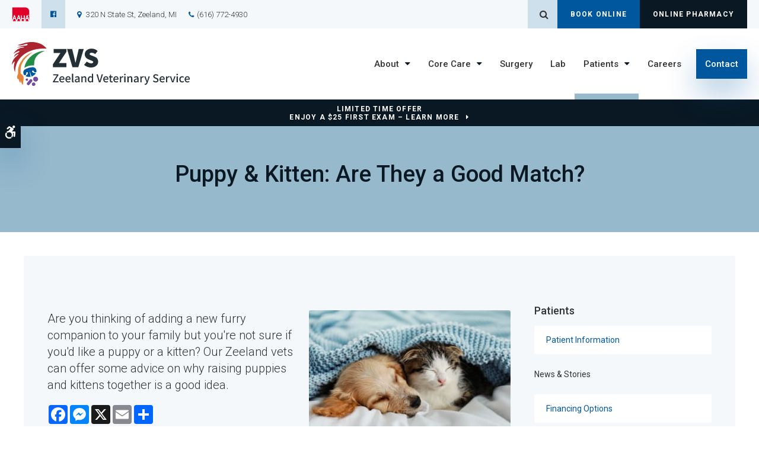

--- FILE ---
content_type: text/html; charset=UTF-8
request_url: https://www.zeelandveterinary.com/site/blog/2022/12/15/puppy-kitten-good-match
body_size: 8157
content:

    
    
    
    
    
    
    
    
    
    
    
    
    
    
    
    
    <!doctype html>
<html lang="en">
<head>
<title>Puppy & Kitten: Are They a Good Match? | Zeeland Vets</title>
<meta http-equiv="Content-Type" content="text/html; charset=utf-8" />



<meta name="generator" content="Tymbrel ( www.tymbrel.com )" />

<meta name="description" content="Our&nbsp;Zeeland vets can offer some advice on why a puppy and kitten can be a good match, and why raising them together may be a good idea." />
<meta name="keywords" content="puppy, kitten, good, match, Zeeland" />

  <meta property="og:url" content="https://www.zeelandveterinary.com/site/blog/2022/12/15/puppy-kitten-good-match" />
  <meta property="og:image" content="https://d2zp5xs5cp8zlg.cloudfront.net/image-75702-800.jpg" />

  <link rel="canonical" href="https://www.zeelandveterinary.com/site/blog/2022/12/15/puppy-kitten-good-match" />



<script type="text/javascript">
function clearDefault(element) {
  if (element.defaultValue == element.value) { element.value = "" }
}
</script>




  <link href="/assets/3896/css/global.css" rel="stylesheet" type="text/css" />
<link rel="shortcut icon" href="/images/2322/favicon.ico" type="image/x-icon" />

      <script src="/assets/js/jquery-1.8.2.min.js" type="text/javascript" data-cmsi-js-1a96ecfa7997d56153ffc3d07bb90ca2="true"></script>
  


<script src="/assets/js/jquery.fancybox-1.3.0.pack.js" type="text/javascript" data-cmsi-js-8c4e9b2229aabdcf30365cc8701d7230="true"></script>
<link rel="stylesheet" href="/assets/css/jquery.fancybox-1.3.0.css" type="text/css" media="screen" data-cmsi-css-4d38af93be8a71518040d4433e8df6f8="true"/>



          
    
    
    
    
    
    
    
    
    
    
    
    
    <meta name="viewport" content="width=device-width, initial-scale=1.0" />	

	<!-- Support For Older Browsers -->
	<!--[if lte IE 9]>
		<script src="//html5shiv.googlecode.com/svn/trunk/html5.js"></script>
		<link rel="stylesheet" href="/images/2322/css/legacy.css" />
	<![endif]-->
    
    <link rel="stylesheet" href="/images/2322/css/style-split-v4.css" />
  

  
  <script>
        $(document).ready(function() {
            var pageTitle = $("#pageTitle");
            var pageTitleContent = $("#pageTitleContent");
            pageTitle.find("h1").after( pageTitleContent.find( $("p") ) );
            pageTitleContent.remove();
        })
    </script>
  


  
  
  
  
  
  
  
  
  
  
  
  
  
<meta name="verify-v1" content="t5LDMQWgAOexdgMUq_-blDiFt91nBZ85wL0lyzj5P_M" />
<meta name="google-site-verification" content="t5LDMQWgAOexdgMUq_-blDiFt91nBZ85wL0lyzj5P_M" />

  


<!-- StartHead - Google Tag Manager -->
<script>(function(w,d,s,l,i){w[l]=w[l]||[];w[l].push({'gtm.start':
new Date().getTime(),event:'gtm.js'});var f=d.getElementsByTagName(s)[0],
j=d.createElement(s),dl=l!='dataLayer'?'&l='+l:'';j.async=true;j.src=
'https://www.googletagmanager.com/gtm.js?id='+i+dl;f.parentNode.insertBefore(j,f);
})(window,document,'script','dataLayer','GTM-KTR848JG');</script>
<!-- End Google Tag Manager -->
<!--startSchema--><script type="application/ld+json">{"@context":"http:\/\/schema.org","@type":"LocalBusiness","url":"https:\/\/www.zeelandveterinary.com\/site\/blog\/2022\/12\/15\/puppy-kitten-good-match","@id":"https:\/\/www.zeelandveterinary.com","name":"Zeeland Veterinary Service","telephone":"(616) 772-4930","image":"https:\/\/d2l4d0j7rmjb0n.cloudfront.net\/site\/2322\/seo\/image.svg","logo":"https:\/\/d2l4d0j7rmjb0n.cloudfront.net\/site\/2322\/seo\/logo.svg","address":{"@type":"PostalAddress","addressLocality":"Zeeland","addressCountry":"US","addressRegion":"MI","postalCode":"49464","streetAddress":"320 N State St"},"sameAs":["https:\/\/www.facebook.com\/ZeelandVet"]}</script><!--endSchema-->
<!-- Google Tag Manager Data Layer -->
<script>
  dataLayer = [];
</script>

  <!-- Google Tag Manager -->
  <script>(function(w,d,s,l,i){w[l]=w[l]||[];w[l].push({'gtm.start':
        new Date().getTime(),event:'gtm.js'});var f=d.getElementsByTagName(s)[0],
      j=d.createElement(s),dl=l!='dataLayer'?'&l='+l:'';j.async=true;j.src=
      'https://www.googletagmanager.com/gtm.js?id='+i+dl;f.parentNode.insertBefore(j,f);
    })(window,document,'script','dataLayer','GTM-57ZC3RQ');</script>
  <!-- End Google Tag Manager -->


<style>
.addthis_inline_share_toolbox {
display: inline-block;
}
</style>

<link href="https://d2l4d0j7rmjb0n.cloudfront.net" rel="preconnect">
<link href="https://d1pz5plwsjz7e7.cloudfront.net" rel="preconnect">
<link href="https://tymbrel.com" rel="preconnect">
<link href="https://static.addtoany.com" rel="preconnect">
<link href="https://cdn.jsdelivr.net" rel="preconnect">
<link href="https://ajax.googleapis.com" rel="preconnect">
<link href="https://use.fontawesome.com" rel="preconnect">
</head>


<!-- TEMPLATE TAB -->

<!-- FOUNDATION GRID SUPPORT ADDED FOR IE -->
<!--[if lt IE 7]><body class="lt-ie9 lt-ie8 lt-ie7"><![endif]-->
<!--[if IE 7]><body class="lt-ie9 lt-ie8"><![endif]-->
<!--[if IE 8]><body class="lt-ie9"><![endif]-->
<!--[if gt IE 8]><!-->
<body itemscope='' itemtype='http://schema.org/LocalBusiness'><!-- Google Tag Manager -->
<noscript><iframe src="https://www.googletagmanager.com/ns.html?id=GTM-57ZC3RQ" height="0" width="0" style="display:none;visibility:hidden"></iframe></noscript>
<!-- End Google Tag Manager -->


<!-- StartBody - Google Tag Manager (noscript) -->
<noscript><iframe src="https://www.googletagmanager.com/ns.html?id=GTM-KTR848JG"
height="0" width="0" style="display:none;visibility:hidden"></iframe></noscript>
<!-- EndBody - End Google Tag Manager (noscript) --><!--<![endif]-->
 <div class="site-container">
  <div id="accessibility-toggle">
    <button id="accessibility-toggle__btn">
        <span class="fa fa-wheelchair-alt" aria-hidden="true"></span>
        <span class="sr-only" id="accessible__btn">Accessible Version</span>
        <span class="sr-only" id="standard__btn" style="display:none">Standard Version</span>
    </button>
</div>
    <div id="top">
        <button class="grt-mobile-button">
    <span class="line1"></span>
    <span class="line2"></span>
    <span class="line3"></span>
    <span class="sr-only">Open Menu</span>
    <span class="sr-only" style="display:none">Close Menu</span>
</button>
        <div id="mobile-menu" style="display:none">
            <ul>
            
                                                                      
    <li><a href="/site/animal-hospital"   class="buttons" title="About, Zeeland Veterinary Service, Zeeland Veterinarian">About</a>

    
          <ul>
              <li><a href="/site/animal-hospital"    title="Our Animal Hospital, Zeeland Veterinary Service, Zeeland Veterinarian">Our Hospital</a></li>
                      <li><a href="/site/animal-hospital-gp"    title="Why Trust Us?, Zeeland Veterinary Service, Zeeland Veterinarian">Why Trust Us?</a></li>
                      <li><a href="/site/veterinarians"    title="Veterinarians, Zeeland Veterinary Service, Zeeland Veterinarian">Our Vets</a></li>
                      <li><a href="/site/veterinary-hospital-tour"    title="Hospital Tour, Zeeland Veterinary Service, Zeeland Veterinarian">Hospital Tour</a></li>
                    </ul>
    
  </li>
            
                                                                                                  
    <li><a href="/site/veterinary-services"   class="buttons" title="Core Care Services, Zeeland Veterinary Service, Zeeland Veterinarian">Core Care</a>

    
          <ul>
              <li><a href="/site/veterinary-services/cat-dog-vaccinations-parasite-prevention"    title="Vaccinations & Prevention, Zeeland Veterinary Service, Zeeland Veterinarian">Vaccinations & Prevention</a></li>
                      <li><a href="/site/veterinary-services/cat-dog-routine-exams"    title="Routine Exams, Zeeland Veterinary Service, Zeeland Veterinarian">Routine Exams</a></li>
                      <li><a href="/site/veterinary-services/internal-medicine"    title="Internal Medicine, Zeeland Veterinary Service, Zeeland Veterinarian">Internal Medicine</a></li>
                      <li><a href="/site/veterinary-services/dentistry"    title="Veterinary Dentistry, Zeeland Veterinary Service, Zeeland Veterinarian">Dental Care</a></li>
                      <li><a href="/site/veterinary-services/geriatrics"    title="Veterinary Geriatrics, Zeeland Veterinary Service, Zeeland Veterinarian">Geriatric Care</a></li>
                      <li><a href="/site/veterinary-services/puppies-kittens"    title="Puppies & Kittens, Zeeland Veterinary Service, Zeeland Veterinarian">Puppies & Kittens</a></li>
                    </ul>
    
  </li>
            
    
    <li><a href="/site/veterinary-surgery"   class="buttons" title="Veterinary Surgery, Zeeland Veterinary Service, Zeeland Veterinarian">Surgery</a>

    
    
  </li>
            
    
    <li><a href="/site/veterinary-lab"   class="buttons" title="Veterinary Laboratory & Diagnostics, Zeeland Veterinary Service, Zeeland Veterinarian">Lab</a>

    
    
  </li>
            
                                                                          
    <li class="active"><a href="/site/veterinary-patients"   class="buttons" title="Patient Information, Zeeland Veterinary Service, Zeeland Veterinarian">Patients</a>

    
          <ul>
              <li><a href="/site/veterinary-patients"    title="Patient Information, Zeeland Veterinary Service, Zeeland Dentist">Patient Information</a></li>
                      <li class="active" aria-current="page"><a href="/site/blog"  itemprop="url"    title="Veterinary Blog, Zeeland Veterinary Service, Zeeland Veterinarian">News & Stories</a></li>
                      <li><a href="/site/financing-options"    title="Financing Options, Zeeland Veterinary Service, Zeeland Veterinarian">Financing Options</a></li>
                    </ul>
    
  </li>
            
    
    <li><a href="/site/veterinary-careers"   class="buttons" title="Careers, Zeeland Veterinary Service, Zeeland Veterinarian">Careers</a>

    
    
  </li>
            
    
    <li><a href="/site/contact-animal-hospital-vet"   class="buttons" title="Contact, Zeeland Veterinary Service, Zeeland Veterinarian">Contact</a>

    
    
  </li>
    </ul>
            <form id="frmSearchMobile" method="get" action="/site/search" role="search">
	<label for="page_search_mobile" class="sr-only">Search</label>
	<input id="page_search_mobile" class="keyword" type="search" name="kw" placeholder="Search">
	<button type="submit" name="btnSubmit"><span class="sr-only">Search</span></button>
</form>
                  <ul class="seo-schema citation-social" aria-label="Social media links, open in a new tab" data-cy="seo-citations">
                            <li class="seo-Facebook">
              <a itemprop="sameAs" target="_blank" href="https://www.facebook.com/ZeelandVet" title="Facebook"><span>Facebook</span></a>
            </li>
                    </ul>
  
        </div>
    </div>
    <div id="toggleSearch" role="dialog" aria-modal="true" aria-labelledby="page_search_popup_label">
	<button id="close-button"><span aria-hidden="true">&times;</span><span class="sr-only">Close</span></button>
	<form id="frmSearchPopUp" method="get" action="/site/search" role="search">
		<label for="page_search_popup" id="page_search_popup_label" class="sr-only">Search</label>
		<input id="page_search_popup" class="keyword" type="search" name="kw" placeholder="Search">
		<button type="submit" name="btnSubmit"><span class="sr-only">Search</span></button>
	</form>
</div>
    
<!-- Header
============================================== -->
	<header class="internal">
	     <a class="skip-to-content-link" href="#pageTitle">
    Skip to Main Content
</a>
	    <div class="topbar">
	        <div class="row">
    	        <div class="columns">
    	            <p><a href="/site/animal-hospital#aaha" aria-label="AAHA | Opens in a new tab" title="AAHA"><img src="/files/aaha-logo-no-text.svg" alt="AAHA" width="30" /></a></p>
      <ul class="seo-schema citation-social" aria-label="Social media links, open in a new tab" data-cy="seo-citations">
                            <li class="seo-Facebook">
              <a itemprop="sameAs" target="_blank" href="https://www.facebook.com/ZeelandVet" title="Facebook"><span>Facebook</span></a>
            </li>
                    </ul>
  
<ul>
<li><span class="fa fa-map-marker" aria-hidden="true"></span><a href="/site/contact-animal-hospital-vet" title="Contact Zeeland Veterinary Service in Zeeland">      <div itemprop="address" data-cy="seo-address" itemscope itemtype="http://schema.org/PostalAddress">
      <span itemprop="streetAddress">320 N State St</span>
      <span itemprop="addressLocality">Zeeland</span>
      <span itemprop="addressRegion">MI</span>
      <span itemprop="postalCode">49464</span>
      <span itemprop="addressCountry">US</span>
    </div>
  </a></li>
<li class="phoneNumber">
  <span class="seo-schema phone">
    <a itemprop="telephone" content="+6167724930" href="tel:6167724930" data-cy="seo-phone-number">(616) 772-4930</a>
  </span>


</li>
</ul>
    	        </div>
    	        <div class="columns">
    	            <ul class="contact">
<li class="search"><button class="open-search"><span class="fa fa-search" aria-hidden="true"></span><span class="sr-only">Open Search Dialog</span></button></li>
<li><a href="/site/book-online" class="cms-button-primary">Book Online</a></li>
<li><a href="/site/pet-shop-pharmacy" class="cms-button-secondary">Online Pharmacy</a></li>
</ul>
    	        </div>
	        </div>
	    </div>

	    
	    	
		<div class="row align-middle">
			
			<div class="large-3 columns">
			    
                <div class="logo">
                    <a href="/site/home" itemprop="url">
                        <p>  <img  itemprop='image' alt="Zeeland Veterinary Service" src="https://d2l4d0j7rmjb0n.cloudfront.net/site/2322/seo/image.svg" data-cy="seo-image"   />
</p>
                    </a>
                </div>

			</div>
			
			<div class="large-9 columns">
				<!-- Navigation
                ============================================== -->	
                <nav aria-label="Primary">
                    <ul>
            
                                                                      
    <li><a href="/site/animal-hospital"   class="buttons" title="About, Zeeland Veterinary Service, Zeeland Veterinarian">About</a>

    
          <ul>
              <li><a href="/site/animal-hospital"    title="Our Animal Hospital, Zeeland Veterinary Service, Zeeland Veterinarian">Our Hospital</a></li>
                      <li><a href="/site/animal-hospital-gp"    title="Why Trust Us?, Zeeland Veterinary Service, Zeeland Veterinarian">Why Trust Us?</a></li>
                      <li><a href="/site/veterinarians"    title="Veterinarians, Zeeland Veterinary Service, Zeeland Veterinarian">Our Vets</a></li>
                      <li><a href="/site/veterinary-hospital-tour"    title="Hospital Tour, Zeeland Veterinary Service, Zeeland Veterinarian">Hospital Tour</a></li>
                    </ul>
    
  </li>
            
                                                                                                  
    <li><a href="/site/veterinary-services"   class="buttons" title="Core Care Services, Zeeland Veterinary Service, Zeeland Veterinarian">Core Care</a>

    
          <ul>
              <li><a href="/site/veterinary-services/cat-dog-vaccinations-parasite-prevention"    title="Vaccinations & Prevention, Zeeland Veterinary Service, Zeeland Veterinarian">Vaccinations & Prevention</a></li>
                      <li><a href="/site/veterinary-services/cat-dog-routine-exams"    title="Routine Exams, Zeeland Veterinary Service, Zeeland Veterinarian">Routine Exams</a></li>
                      <li><a href="/site/veterinary-services/internal-medicine"    title="Internal Medicine, Zeeland Veterinary Service, Zeeland Veterinarian">Internal Medicine</a></li>
                      <li><a href="/site/veterinary-services/dentistry"    title="Veterinary Dentistry, Zeeland Veterinary Service, Zeeland Veterinarian">Dental Care</a></li>
                      <li><a href="/site/veterinary-services/geriatrics"    title="Veterinary Geriatrics, Zeeland Veterinary Service, Zeeland Veterinarian">Geriatric Care</a></li>
                      <li><a href="/site/veterinary-services/puppies-kittens"    title="Puppies & Kittens, Zeeland Veterinary Service, Zeeland Veterinarian">Puppies & Kittens</a></li>
                    </ul>
    
  </li>
            
    
    <li><a href="/site/veterinary-surgery"   class="buttons" title="Veterinary Surgery, Zeeland Veterinary Service, Zeeland Veterinarian">Surgery</a>

    
    
  </li>
            
    
    <li><a href="/site/veterinary-lab"   class="buttons" title="Veterinary Laboratory & Diagnostics, Zeeland Veterinary Service, Zeeland Veterinarian">Lab</a>

    
    
  </li>
            
                                                                          
    <li class="active"><a href="/site/veterinary-patients"   class="buttons" title="Patient Information, Zeeland Veterinary Service, Zeeland Veterinarian">Patients</a>

    
          <ul>
              <li><a href="/site/veterinary-patients"    title="Patient Information, Zeeland Veterinary Service, Zeeland Dentist">Patient Information</a></li>
                      <li class="active" aria-current="page"><a href="/site/blog"  itemprop="url"    title="Veterinary Blog, Zeeland Veterinary Service, Zeeland Veterinarian">News & Stories</a></li>
                      <li><a href="/site/financing-options"    title="Financing Options, Zeeland Veterinary Service, Zeeland Veterinarian">Financing Options</a></li>
                    </ul>
    
  </li>
            
    
    <li><a href="/site/veterinary-careers"   class="buttons" title="Careers, Zeeland Veterinary Service, Zeeland Veterinarian">Careers</a>

    
    
  </li>
            
    
    <li><a href="/site/contact-animal-hospital-vet"   class="buttons" title="Contact, Zeeland Veterinary Service, Zeeland Veterinarian">Contact</a>

    
    
  </li>
    </ul>
                </nav>

			</div>
			
		</div><!-- /row -->
			
	</header><!-- /Header -->	
	



<div class="wrap internal">    


                                                                                                                                                                                                                                                                                                                                                                                                                                                                                                                                                                                                                                                                                                                                                                                                                                                                                                                                                                                                                                                                                                                                                                                                                                                                                                                                                                                                                                                                                                                                                                                                                                                                                                                                                                                                                                                                                                                                                                                                                                                                                                                                                                                                                                                                                                                                                                                                                                                                                                                                                                                                                                                                                                                                                                                                                                                                                                                                                                                                                                                                                                                                                                                                                                                                                                                                                                                                                                                                                                                                                                                                                                                                                                                                                                                                                                                                                                                                                                                                                                                                                                                                                                                                                                                                                                                                                                                                                                                                                                                                                                                                                                                                                                                                                                                                                                                                                                                                                                                                                                                                                                                                                            <div class="default-msg-bar defaultMsgBar default-message-bar centre">
                <p><a href="/site/book-online?utm_campaign=exam25" class="cms-button-text">Limited Time Offer<br />Enjoy a $25 First Exam – Learn More</a></p>
            </div>
                                                                                                                                                            


<div id="pageTitle">
    <div class="row">
        <div class="large-12 columns">
            <h1>Puppy & Kitten: Are They a Good Match?</h1>
        </div>
    </div>
</div>  

<!-- Main Content
============================================== -->
	<div class="container content">
		
		<div class="row">
			<main class="columns primary adjustedPadding">
			    <div class="cmsi-single-blog-post blog-post">
    <div class="entry-full">
        <p class="meta meta-author" data-cy="blog-author"></p>
        <p class="meta">        </p>

        <div class="entry-content">
            <div class="tymbrel-row" >  <div class="tymbrel-col tymbrel-col-12">
                <a rel="cmsi-module-blog-image-group" href="//d2zp5xs5cp8zlg.cloudfront.net/image-75702-800.jpg"/>
    <img src="//d2zp5xs5cp8zlg.cloudfront.net/image-75702-340.jpg" alt="Puppy & Kitten: Are They a Good Match?" class="cmsi-module-blog-image-small alignright" /></a>
              <p class="leadin">Are you thinking of adding a new furry companion to your family but you're not sure if you'd like a puppy or a kitten? Our Zeeland vets can offer some advice on why raising puppies and kittens together is a good idea. </p>   <!-- AddToAny BEGIN -->
  <div class="a2a_kit a2a_kit_size_32 a2a_default_style" style="display:inline-block;margin-bottom:0.625rem;">
    <a class="a2a_button_facebook"></a>
    <a class="a2a_button_facebook_messenger"></a>
    <a class="a2a_button_x"></a>
    <a class="a2a_button_email"></a>
    <a class="a2a_dd" href="https://www.addtoany.com/share"></a>
  </div>
  <script async src="https://static.addtoany.com/menu/page.js"></script>
  <!-- AddToAny END -->
 <h3 style="text-align: left;">About Raising Puppies &amp; Kittens Together</h3> <p>While it's always exciting to bring a new pet home, it can be daunting to get two new fur babies at the same time. There are many benefits to raising your new puppy and kitten together. When dogs and cats are properly introduced at a young age, the fear and hate instincts do not have a chance to grow, and they may be able to overcome any animosity. </p> <p>That said, this is not always the case — it can depend on the breed but in most cases, puppies and kittens can be a perfect match. </p> <p>Our vets at Zeeland Veterinary Service discuss why raising a puppy and kitten at the same time can be good for your pets. </p> <h3>Are They A Good Match?</h3> <p>Generally, puppies and kittens are a good match for each other for several different reasons, such as:</p> <ul> <li><strong>Keep Each Other Company</strong> - A pet misses you when you need to leave the house. Having a puppy and kitten at home together gives them someone to keep them company on those days when you can't be there. </li> <li><strong>Personal Hygiene</strong> - You'll notice that your puppy and kitten start to clean each other. This is them telling each other that it's time for a bath. </li> </ul> <ul> <li><strong>Outside "Buddies"- </strong>Kittens are not always outdoor pets but they can be a play friend for your puppy as they are learning to go outside. You can put both your kitten and puppy on a leash and take them outside for playtime.</li> <li><strong>Sleep- </strong>Sleeping in a new place can be very scary but then you have your new kitten and puppy they can cuddle together when they want to sleep.</li> <li><strong>Potty Training- </strong>If you are raising a puppy and kitten together, they can be potty trained together and will be able to learn from each other. </li> <li><strong>House Rules- </strong>As you are teaching your dog not to jump on the furniture or stay in a certain area of the house, you can teach all your pets the same rules. This also makes it easier on your puppy because they are not being disciplined when the kitten is not.</li> </ul> <h3>Can They Become Best Friends?</h3> <p>One benefit of raising a puppy and a kitten together is that they will most likely be the best of friends for life. Since they are growing up together, they are there for each other. Having each other also helps especially if your cat or puppy has anxiety or attachment insecurities.</p> <p>Make sure to do some research on the best types of dogs that bond with cats. Certain types of dogs -- those with a strong prey drive -- aren't usually good with felines. Think twice about keeping any kind of terrier, sighthound, or husky with cats. Spaniels and retrievers, bulldogs, Keeshonds, poodles, and Lhasa apsos are usually good with kittens.   </p> <h3>Puppy &amp; Kitten Veterinary Care at Zeeland Veterinary Service</h3> <p>Your <a href="/site/veterinary-services/puppies-kittens" title="Puppy &amp; Kitten Veterinary Care in Zeeland ">puppy and kitten</a> deserve the highest quality of veterinary care during the first year of their lives and beyond. It will be a busy year, one full of joy and exciting memories, but also some important healthcare business to tend to such as vaccines, blood tests and physical exams to check their health. </p> <p>Our vets in Zeeland are here to administer vaccines, conduct any diagnostic testing that may be required, address your questions and concerns and provide guidance and advice as you navigate your young pets' first year. </p> <p><em>Note: The advice provided in this post is intended for informational purposes and does not constitute medical advice regarding pets. For an accurate diagnosis of your pet's condition, please make an appointment with your vet.</em></p>
      </div>
</div>
<div class="tymbrel-row" >  <div class="tymbrel-col tymbrel-col-12">
            <h3>Do you have questions or concerns about raising your new puppy and kitten together? <a href="/site/contact-animal-hospital-vet" title="Contact, Zeeland vets">Contact our Zeeland vets</a> today to book a dental checkup. At Zeeland Veterinary Service we can provide all the care your cat needs to achieve a healthy mouth throughout its lifetime. </h3>
      </div>
</div>

            
            
            <p class="post-footer">
                        </p>

        </div>
    </div>
</div>



        
        <script type="text/javascript">

            jQuery("a[rel=cmsi-module-blog-image-group]").fancybox({
                'transitionIn': 'none',
                'transitionOut': 'none'
            });

        </script>
    
    
			</main>
			<div class="columns secondary">
			    				<aside class="side-navigation" role="navigation" aria-label="Secondary">
					            
   

    	<h5>Patients</h5>
    <ul class="sidenav">
          <li><a href="/site/veterinary-patients" title="">Patient Information</a></li>
          <li class="active"><a href="/site/blog" title="">News & Stories</a></li>
          <li><a href="/site/financing-options" title="">Financing Options</a></li>
        </ul>
    
        				</aside>
								
				<aside>
				    
<div class="advertising-floater-item">
  <ul class="advertising">
    
    <li>
    <a href="/advertisingclicktrack/2587" >
    <img class="advertising-img lazy" data-cy="advertising-image" data-src="https://d1pz5plwsjz7e7.cloudfront.net/image-6049-CUSTOM.png" width="299" height="430" alt="We're Welcoming New Patients Zeeland Veterinary Service | Zeeland Vet" />
    </a>
  </li>
      </ul>
</div>
  <script src="https://cdn.jsdelivr.net/npm/vanilla-lazyload@16.1.0/dist/lazyload.min.js"></script>
  <script>
    $(document).ready(function() {
      const lazyContent = new LazyLoad({
        elements_selector: "img.lazy",
        use_native: true
      });

      const lazyBackground = new LazyLoad({
        elements_selector: "iframe.lazy, video.lazy, div.lazy",
      });
    })
  </script>

				</aside>
				
				<aside class="sidebar-badges">
				    <a class="paw-icon paw-icon--emergencies paw-icon--dark" href="/site/animal-hospital#aaha" target="_blank" aria-label="AAHA Certified" title="AAHA Certified">
    <span class="fa fa-check" aria-hidden="true"></span> AAHA Certified
</a>
				</aside>
				
				<aside>
                    <h3 style="text-align: center;">Happy Tails from Clients</h3>
<p style="text-align: center;"><ul class="testimonials">
	<li>
		<div class="text">I have a little dog who was not able to walk. Zeeland vet got him in at 8:00 the next morning. They are always friendly and never pushy. They take care of the immediate need and never make me feel like a bad puppy mom.</div>
		<span class="author">- Lisa K</span>
	</li>
</ul>
</p>					
				</aside>
				
			</div><!-- /secondary -->
		</div>
	</div><!-- /content -->	

</div><!-- /wrap -->

<div id="footerCTA" class="home">
    <h2>Caring for Pets in Zeeland</h2>
<p class="leadin"><span itemprop="name" data-cy="seo-company-name">Zeeland Veterinary Service</span> is accepting new patients! Our experienced vets are passionate about the health of companion animals. Get in touch today to book your pet's first appointment.</p>
<p><a href="/site/contact-animal-hospital-vet" class="cms-button-primary">Contact Us</a></p>
</div>    

<!-- Footer
============================================== -->
<footer>
    <div class="container">
        <div class="row align-middle">
            <div class="large-3 columns">
				    <img  itemprop="logo" alt="Zeeland Veterinary Service" src="https://d2l4d0j7rmjb0n.cloudfront.net/site/2322/seo/logo.svg" data-cy="seo-logo"   />
    
            </div>

            <div class="large-6 columns">
                <div role="navigation" aria-label="Footer">
                <ul id="tymbrel-footer-nav">
    <li><a class="first" href="/site/home">Home</a></li>
        <li><a href="/site/animal-hospital">About</a></li>
        <li><a href="/site/veterinary-services">Core Care</a></li>
        <li><a href="/site/veterinary-surgery">Surgery</a></li>
        <li><a href="/site/veterinary-lab">Lab</a></li>
          <li><a href="/site/veterinary-careers">Careers</a></li>
        </ul>
                </div>
                <span itemprop="name" data-cy="seo-company-name">Zeeland Veterinary Service</span>         <div itemprop="address" data-cy="seo-address" itemscope itemtype="http://schema.org/PostalAddress">
      <span itemprop="streetAddress">320 N State St</span>
      <span itemprop="addressLocality">Zeeland</span>
      <span itemprop="addressRegion">MI</span>
      <span itemprop="postalCode">49464</span>
      <span itemprop="addressCountry">US</span>
    </div>
  
            </div>

            <div class="large-3 columns">
            <p></p>
            </div>
        </div><!-- /row  -->
    </div>
	
	<div class="copyright">
        <div class="row align-middle">

            <div class="large-4 columns">
                <ul>
<li><a href="/site/terms-conditions" title="Zeeland Veterinary Service | Zeeland Speciality &amp; Emergency Vet">Terms and Conditions</a></li>
<li><a href="/site/privacy-policy" title="Privacy Policy, Zeeland Veterinary Service | Zeeland Speciality &amp; Emergency Vet">Privacy Policy</a></li>
<li><a href="/site/website-accessibility">Accessibility</a></li>
<li><a href="/site/search" title="Search">Search</a></li>
<li><a href="/site/sitemap">Sitemap</a></li>
<li><a href="#top">Back to Top</a></li>
</ul>
                
            </div>
            
            <div class="large-4 columns">
                      <ul class="seo-schema citation-social" aria-label="Social media links, open in a new tab" data-cy="seo-citations">
                            <li class="seo-Facebook">
              <a itemprop="sameAs" target="_blank" href="https://www.facebook.com/ZeelandVet" title="Facebook"><span>Facebook</span></a>
            </li>
                    </ul>
  
            </div>
            
            <div class="large-4 columns">
            <p>Copyright &copy; 2026. All Rights Reserved. 
            <br>Part of the <a href="https://www.petvetcarecenters.com/site/home" target="_blank" aria-label="PetVet Care Centers Network | Opens in a new tab">PetVet Care Centers Network</a>. </p>                			
            </div>
		</div><!-- /row  -->
	</div>
	
</footer>
    
<div id="sticky">
    <p><a href="/site/book-appointment" class="cms-button-alert">Book Online</a>  <span class="seo-schema phone">
    <a class="cms-button-primary" itemprop="telephone" content="+6167724930" href="tel:6167724930">
          <span class="phone__txt">Call</span>
          <span class="phone__num">(616) 772-4930</span>
    </a>
  </span>

<button class="grt-mobile-button">
    <span class="line1"></span>
    <span class="line2"></span>
    <span class="line3"></span>
    <span class="sr-only">Open Menu</span>
    <span class="sr-only" style="display:none">Close Menu</span>
</button></p>
</div> 

<link rel="stylesheet" href="https://tymbrel.com/images/740/css/global-msg-bar-v2.css" />

</div>
<!-- JavaScript
============================================== -->
<script src="/images/2322/js/min/scripts-v2-min.js"></script>


<script src="https://ajax.googleapis.com/ajax/libs/webfont/1.5.18/webfont.js"></script>

<script>
 WebFont.load({
    google: {
      families: ['Roboto:300,300i,400,500,500i,700']
    }
  });
</script> 





<script src="https://use.fontawesome.com/7a2e746270.js"></script>
</body>
<!--
S: us-app01
C: 2322
D: 2026-01-21 15:50:00
V: 3896
T: 0.0454
-->

</html>

<!-- /TEMPLATE TAB -->
    
  
  
  
  
  
  
  
  
  
  
  
  
  
  
  
  
  
  
  
  
  
  
  
  
  
  
  
  
  
  
  
  
  
  
  
  
  
  
  
  
  
  
  
  
  
  
  
  
  
  
  
  

--- FILE ---
content_type: image/svg+xml
request_url: https://d2l4d0j7rmjb0n.cloudfront.net/site/2322/seo/image.svg
body_size: 4418
content:
<svg xmlns="http://www.w3.org/2000/svg" viewBox="0 0 324 80.663"><defs><style>.cls-2{fill:#744b9e}.cls-6{fill:#242f35}</style></defs><g id="Layer_2" data-name="Layer 2"><g id="Layer_1-2" data-name="Layer 1"><path fill="#ab2531" d="M37.705 0a22.426 22.426 0 014.031.365c1.658.3 3.317.6 4.945 1.02a31.016 31.016 0 0114.836 8.439 21.582 21.582 0 011.658 2.1l-1.825.006c-9.309-.245-18.489.733-27.209 4.217C22.59 20.759 13.434 28.069 8.6 39.938a42.13 42.13 0 00-2.875 15.085c-2.883-6.451-2.261-12.961-.159-19.562-1.884.777-2.158 1.084-5.566 6.125.149-5.5 3.124-11.041 8.25-15.385a17.862 17.862 0 002.931-2.753c.329-.439.6-.923 1.08-1.677-3.906.525-6.026 3.123-8.575 5.873 1.031-3.344 2.379-5.782 5.394-7.083a18.439 18.439 0 003.91-2.2 2.02 2.02 0 00.815-1.286c-.81-1-1.831-.49-2.7-.183a23.979 23.979 0 00-8.012 4.667c1.207-2.859 4.559-6.398 7.933-8.581a19.752 19.752 0 0111.211-2.992 1.727 1.727 0 00-2-1.227 39.263 39.263 0 00-8.614 1.248 3.59 3.59 0 01-2.123.243c4.408-1.725 8.5-3.464 13.048-3.509a10.913 10.913 0 004.752-.815c.694-.334 1.582-.713 1.268-1.688-.268-.835-1.143-.774-1.875-.7a25.553 25.553 0 00-6.151 1.611 17.536 17.536 0 01-10.326.407C17.163 4.11 23.675 1 30.8.3h.01a34.4 34.4 0 013.638-.3z"/><path d="M39.123 80.663c-1.183-.637-2.412-1.219-2.649-2.773a3.141 3.141 0 012.239-3.642A3.195 3.195 0 0141.3 80.03c-.374.236-.778.423-1.167.633z" class="cls-2"/><path fill="#238c47" d="M60.107 16.279c-12.53 4.427-20.437 12.213-19.5 26.605a28.743 28.743 0 00-17.789 4.385C24.964 30.6 42.38 16.076 60.107 16.279z"/><path fill="#e58339" d="M20.318 78.691a7.593 7.593 0 01-2.82-3.865c-.523-1.34-.876-2.746-1.5-4.124v4.237a6.294 6.294 0 01-2.7-3.644c-.527-1.335-.583-2.853-1.52-4.038-.855.18-.437.936-.753 1.483a8.267 8.267 0 01-.467-8.431 7.817 7.817 0 00.781-4.607c-.589-6.81 1.259-13.073 4.625-18.937a41.692 41.692 0 0120.011-17.7 9.332 9.332 0 011.521-.253s-2.12 1.5-3.157 2.274c-6.521 4.889-12.229 10.491-15.753 18-2.574 5.486-2.827 11.339-2.7 17.245a3.333 3.333 0 001.676 2.6c3.563 2.435 4.444 5.811 3.725 9.853a43.41 43.41 0 00-.969 9.907z"/><path fill="#00579e" d="M36.035 63.435c-1.4-3.414-2.168-6.85-3.419-10.146.071 3.518.978 6.9 1.721 10.546-2.7.073-5.334.256-7.908-.622-.527-.18-1.069-.443-1.115-1.115-.048-.706.534-.913 1.019-1.183a5.342 5.342 0 002.888-3.7c.194-.96.091-1.747-.99-1.924a1.5 1.5 0 00-1.9 1.4A8.516 8.516 0 0126.022 59a2.411 2.411 0 01-2.5 1.811 2.323 2.323 0 01-2.161-2c-1.307-4.832-.111-7.544 4.427-9.66a28.836 28.836 0 0111.6-3.048c4.995-.106 6.744 2.878 7.645 7.083a2.058 2.058 0 01-1.246 2.2 2.457 2.457 0 01-2.677-.3 6.507 6.507 0 01-1.572-1.93 1.482 1.482 0 00-2.329-.338c-.931.719-.524 1.474.072 2.158a5.366 5.366 0 004.326 1.824c.529-.006 1.2-.266 1.491.408a1.546 1.546 0 01-.595 1.783 18.585 18.585 0 01-1.611 1.467 31.287 31.287 0 01-4.857 2.977z"/><path d="M38.837 67.971a4.492 4.492 0 014.546-4.39 4.437 4.437 0 014.417 4.513 4.48 4.48 0 11-8.959-.123zM37.436 70.9a2.21 2.21 0 01-.677 1.548c-1.554 1.837-3.072 3.706-4.67 5.5a2.512 2.512 0 01-3.716.409 2.6 2.6 0 01-.3-3.868c1.513-1.87 3.082-3.7 4.679-5.5a2.579 2.579 0 013.062-.7 2.5 2.5 0 011.622 2.611zM27.354 71.2a2.271 2.271 0 01-.121-4.539 2.447 2.447 0 012.385 2.306 2.362 2.362 0 01-2.264 2.233z" class="cls-2"/><path d="M74.8 40.707l13.66-20.654H76.13v-7.4h23.227V18L85.684 38.652h13.773v7.4H74.8zM100.481 12.655h9.354l3.491 14.59q.665 2.671 1.234 5.4c.171.65.351 1.405.539 2.26s.418 1.834.694 2.929h.2c.31-1.2.573-2.287.8-3.263s.418-1.823.589-2.543q.465-2.364 1.079-4.779l3.391-14.59h9.048l-9.868 33.391h-10.687zM137.5 45.459a17.8 17.8 0 01-5.987-3.571l5.034-6.063a16.757 16.757 0 003.905 2.34 10.054 10.054 0 003.906.9q3.8 0 3.8-2.364a1.674 1.674 0 00-.514-1.259 5.913 5.913 0 00-1.593-.976q-1.078-.486-2.417-1l-4.16-1.748a11.438 11.438 0 01-4.854-3.544 8.97 8.97 0 01-1.878-5.755 9.2 9.2 0 011.593-5.214 10.964 10.964 0 014.445-3.778 14.45 14.45 0 016.4-1.386 16.5 16.5 0 015.933 1.129 14.616 14.616 0 015.164 3.341l-4.419 5.548a15.072 15.072 0 00-3.312-1.823 9.452 9.452 0 00-3.366-.591 4.759 4.759 0 00-2.571.591 1.872 1.872 0 00-.924 1.669 1.667 1.667 0 00.564 1.285A6.488 6.488 0 00144 24.214c.79.343 1.66.685 2.622 1.028l4.06 1.593Q157.2 29.4 157.2 35.98a9.637 9.637 0 01-1.568 5.318 11.022 11.022 0 01-4.52 3.9 15.506 15.506 0 01-6.961 1.465 19.6 19.6 0 01-6.651-1.204zM74.8 72.456l7.3-11.28h-6.637v-1.909H84.9v1.354L77.593 71.9h7.373v1.91H74.8zM95.669 68.969H88.5a3.645 3.645 0 001.12 2.5 3.417 3.417 0 002.344.854 4.783 4.783 0 002.6-.821l.777 1.421a6.493 6.493 0 01-3.663 1.155 5.3 5.3 0 01-2.687-.688 4.956 4.956 0 01-1.9-1.976 6.843 6.843 0 010-6.03 5.174 5.174 0 011.832-2 4.521 4.521 0 012.422-.7 4.012 4.012 0 013.255 1.389 5.669 5.669 0 011.155 3.742 7.154 7.154 0 01-.086 1.154zM93.8 67.415a3.446 3.446 0 00-.621-2.2 2.174 2.174 0 00-1.8-.777 2.576 2.576 0 00-1.82.755 3.725 3.725 0 00-1.023 2.22zM106.817 68.969h-7.172a3.645 3.645 0 001.12 2.5 3.415 3.415 0 002.344.854 4.786 4.786 0 002.6-.821l.777 1.421a6.493 6.493 0 01-3.663 1.155 5.294 5.294 0 01-2.687-.688 4.958 4.958 0 01-1.9-1.976 6.852 6.852 0 010-6.03 5.168 5.168 0 011.833-2 4.52 4.52 0 012.421-.7 4.013 4.013 0 013.264 1.387 5.674 5.674 0 011.154 3.742 7.158 7.158 0 01-.091 1.156zm-1.865-1.554a3.446 3.446 0 00-.622-2.2 2.17 2.17 0 00-1.8-.777 2.574 2.574 0 00-1.82.755 3.719 3.719 0 00-1.023 2.22zM109.97 73.366a3.438 3.438 0 01-.533-2.087V58.068h2.243v13.345a1.013 1.013 0 00.155.621.464.464 0 00.378.2 1.862 1.862 0 00.4-.044l.289 1.687a3.355 3.355 0 01-1.221.2 2 2 0 01-1.711-.711zM115.567 73.222a3.039 3.039 0 01-.89-2.3 2.989 2.989 0 011.555-2.7 12.668 12.668 0 014.951-1.321q-.044-2.4-2.087-2.4a6.038 6.038 0 00-3.13 1.11l-.844-1.51a8.092 8.092 0 014.375-1.421 3.6 3.6 0 012.953 1.188 5.25 5.25 0 01.977 3.409v6.528h-1.843l-.179-1.244h-.065a5.487 5.487 0 01-3.464 1.51 3.184 3.184 0 01-2.309-.849zm4.284-1.232a6.506 6.506 0 001.332-.978v-2.686a8.975 8.975 0 00-3.341.888 1.781 1.781 0 00-.989 1.554 1.406 1.406 0 00.466 1.144 1.88 1.88 0 001.245.389 2.757 2.757 0 001.287-.311zM126.646 62.952h1.843l.177 1.511h.067a7.93 7.93 0 011.722-1.31 3.835 3.835 0 011.875-.467q3.331 0 3.331 4.286v6.839h-2.243V67.26a3.619 3.619 0 00-.433-2.02 1.6 1.6 0 00-1.41-.622 2.523 2.523 0 00-1.31.343 7.656 7.656 0 00-1.377 1.144v7.706h-2.242zM139.447 72.567a6.5 6.5 0 01-1.211-4.175 6.716 6.716 0 01.643-3.009 4.962 4.962 0 011.71-2 4.094 4.094 0 012.287-.7 3.714 3.714 0 011.533.3 6.033 6.033 0 011.4.922l-.088-1.8v-4.04h2.242v15.746h-1.843l-.177-1.222h-.067a5.67 5.67 0 01-1.487 1.077 3.731 3.731 0 01-1.688.411 3.949 3.949 0 01-3.254-1.51zm5.072-.677a4.357 4.357 0 001.2-1.01v-5.329a3.524 3.524 0 00-2.4-1 2.322 2.322 0 00-1.41.466 3.11 3.11 0 00-1 1.332 5.13 5.13 0 00-.367 2.021 4.914 4.914 0 00.7 2.843 2.282 2.282 0 001.987 1 2.671 2.671 0 001.29-.323zM154.067 59.267h2.4l2.176 7.549c.117.414.226.8.322 1.155s.187.68.278.977q.441 1.688.732 2.62h.088q.557-1.864.889-3.153-.045.156.443-1.6l2.154-7.549h2.309l-4.552 14.544h-2.663zM175.7 68.969h-7.172a3.645 3.645 0 001.12 2.5 3.415 3.415 0 002.344.854 4.786 4.786 0 002.6-.821l.777 1.421a6.493 6.493 0 01-3.663 1.155 5.294 5.294 0 01-2.687-.688 4.958 4.958 0 01-1.9-1.976 6.852 6.852 0 010-6.03 5.168 5.168 0 011.833-2 4.52 4.52 0 012.421-.7 4.013 4.013 0 013.264 1.387 5.669 5.669 0 011.154 3.742 7.158 7.158 0 01-.091 1.156zm-1.865-1.554a3.446 3.446 0 00-.622-2.2 2.17 2.17 0 00-1.8-.777 2.574 2.574 0 00-1.82.755 3.719 3.719 0 00-1.023 2.22zM178.45 70.28v-5.529h-1.578v-1.688l1.688-.111.268-3h1.864v3h2.843v1.8h-2.843v5.528a2.462 2.462 0 00.378 1.5 1.431 1.431 0 001.222.5 3.229 3.229 0 001.176-.266l.4 1.666a6.878 6.878 0 01-2.132.4q-3.286-.003-3.286-3.8zM194.081 68.969h-7.172a3.645 3.645 0 001.12 2.5 3.415 3.415 0 002.344.854 4.78 4.78 0 002.6-.821l.777 1.421a6.487 6.487 0 01-3.662 1.155 5.294 5.294 0 01-2.687-.688 4.958 4.958 0 01-1.9-1.976 6.852 6.852 0 010-6.03 5.168 5.168 0 011.833-2 4.52 4.52 0 012.421-.7 4.013 4.013 0 013.264 1.387 5.674 5.674 0 011.154 3.742 7.158 7.158 0 01-.092 1.156zm-1.865-1.554a3.446 3.446 0 00-.622-2.2 2.171 2.171 0 00-1.8-.777 2.573 2.573 0 00-1.819.755 3.719 3.719 0 00-1.023 2.22zM196.7 62.952h1.843l.177 1.954h.067a4.912 4.912 0 011.388-1.631 2.848 2.848 0 011.7-.589 2.793 2.793 0 011.2.222l-.4 1.954a3.887 3.887 0 00-1.088-.178 2.3 2.3 0 00-1.444.567 4.243 4.243 0 00-1.2 1.787v6.773H196.7zM204.883 60.532a1.305 1.305 0 01-.388-.977 1.279 1.279 0 01.388-.955 1.484 1.484 0 011.977 0 1.276 1.276 0 01.389.955 1.3 1.3 0 01-.389.977 1.484 1.484 0 01-1.977 0zm-.144 2.42h2.242v10.859h-2.242zM210.4 62.952h1.843l.177 1.511h.067a7.93 7.93 0 011.722-1.31 3.839 3.839 0 011.876-.467q3.332 0 3.33 4.286v6.839h-2.242V67.26a3.618 3.618 0 00-.434-2.02 1.593 1.593 0 00-1.409-.622 2.521 2.521 0 00-1.31.343 7.656 7.656 0 00-1.377 1.144v7.706H210.4zM222.97 73.222a3.038 3.038 0 01-.889-2.3 2.99 2.99 0 011.554-2.7 12.668 12.668 0 014.951-1.321q-.044-2.4-2.087-2.4a6.041 6.041 0 00-3.13 1.11l-.844-1.51a8.1 8.1 0 014.375-1.421 3.6 3.6 0 012.953 1.188 5.244 5.244 0 01.978 3.409v6.528h-1.844l-.178-1.244h-.066a5.483 5.483 0 01-3.464 1.51 3.187 3.187 0 01-2.309-.849zm4.284-1.232a6.479 6.479 0 001.332-.978v-2.686a8.986 8.986 0 00-3.341.888 1.78 1.78 0 00-.988 1.554 1.4 1.4 0 00.466 1.144 1.878 1.878 0 001.245.389 2.756 2.756 0 001.286-.311zM234.049 62.952h1.843l.177 1.954h.067a4.912 4.912 0 011.388-1.631 2.848 2.848 0 011.7-.589 2.793 2.793 0 011.2.222l-.4 1.954a3.893 3.893 0 00-1.088-.178 2.3 2.3 0 00-1.444.567 4.243 4.243 0 00-1.2 1.787v6.773h-2.243zM241.666 78.14l.421-1.753a2.978 2.978 0 00.8.155q1.6 0 2.286-2.066l.222-.732-4.308-10.792h2.288l2.02 5.618.667 2.02.333 1.045h.088q.244-.8.378-1.377l.49-1.688 1.752-5.618h2.178l-4 11.524a7.876 7.876 0 01-1.666 2.9 3.489 3.489 0 01-2.6.989 3.991 3.991 0 01-1.349-.225zM259.217 73.511a7.083 7.083 0 01-2.341-1.588l1.331-1.554a6.237 6.237 0 001.82 1.266 4.93 4.93 0 002.065.466 3.232 3.232 0 002.021-.566 1.823 1.823 0 00.733-1.521 1.8 1.8 0 00-.278-1.033 2.209 2.209 0 00-.732-.677 11.169 11.169 0 00-1.321-.622l-2.022-.888q-2.952-1.221-2.952-3.8a3.6 3.6 0 01.61-2.043 4.164 4.164 0 011.7-1.432 5.59 5.59 0 012.442-.519 6.159 6.159 0 012.42.488 5.985 5.985 0 011.977 1.333l-1.177 1.443a4.773 4.773 0 00-3.22-1.288 2.893 2.893 0 00-1.8.511 1.647 1.647 0 00-.665 1.376 1.5 1.5 0 00.322.977 2.492 2.492 0 00.777.644c.3.164.721.355 1.254.578l2.022.866a5.457 5.457 0 012.187 1.5 3.646 3.646 0 01.766 2.41 3.875 3.875 0 01-.622 2.142 4.312 4.312 0 01-1.776 1.533 6.094 6.094 0 01-2.709.566 7.225 7.225 0 01-2.832-.568zM278.215 68.969h-7.172a3.645 3.645 0 001.12 2.5 3.415 3.415 0 002.344.854 4.786 4.786 0 002.6-.821l.777 1.421a6.493 6.493 0 01-3.663 1.155 5.294 5.294 0 01-2.687-.688 4.964 4.964 0 01-1.9-1.976 6.852 6.852 0 010-6.03 5.176 5.176 0 011.833-2 4.52 4.52 0 012.421-.7 4.013 4.013 0 013.264 1.387 5.669 5.669 0 011.154 3.742 7.158 7.158 0 01-.091 1.156zm-1.865-1.554a3.446 3.446 0 00-.622-2.2 2.17 2.17 0 00-1.8-.777 2.574 2.574 0 00-1.82.755 3.719 3.719 0 00-1.023 2.22zM280.833 62.952h1.844l.177 1.954h.066a4.912 4.912 0 011.388-1.631 2.85 2.85 0 011.7-.589 2.8 2.8 0 011.2.222l-.4 1.954a3.886 3.886 0 00-1.087-.178 2.3 2.3 0 00-1.444.567 4.235 4.235 0 00-1.2 1.787v6.773h-2.243zM287.872 62.952h2.287l1.865 5.862.956 3.242h.089l.954-3.242 1.865-5.862h2.177l-3.753 10.859h-2.6zM300.185 60.532a1.306 1.306 0 01-.389-.977 1.28 1.28 0 01.389-.955 1.484 1.484 0 011.977 0 1.279 1.279 0 01.388.955 1.305 1.305 0 01-.388.977 1.484 1.484 0 01-1.977 0zm-.145 2.42h2.243v10.859h-2.243zM307.478 73.4a4.749 4.749 0 01-1.854-1.965 6.441 6.441 0 01-.677-3.042 6.051 6.051 0 01.733-3.041 5.122 5.122 0 011.954-1.977 5.346 5.346 0 012.665-.688 4.644 4.644 0 013.175 1.244l-1.11 1.465a4.393 4.393 0 00-.955-.644 2.3 2.3 0 00-1-.222 2.807 2.807 0 00-2.275 1.066 4.933 4.933 0 00-.023 5.585 2.739 2.739 0 002.231 1.054 3.615 3.615 0 002.377-1l.932 1.488a5.1 5.1 0 01-1.651 1.01 5.34 5.34 0 01-1.878.344 5.2 5.2 0 01-2.644-.677zM323.911 68.969h-7.172a3.642 3.642 0 001.121 2.5 3.412 3.412 0 002.343.854 4.783 4.783 0 002.6-.821l.777 1.421a6.49 6.49 0 01-3.663 1.155 5.3 5.3 0 01-2.687-.688 4.956 4.956 0 01-1.9-1.976 6.852 6.852 0 010-6.03 5.174 5.174 0 011.832-2 4.526 4.526 0 012.422-.7 4.011 4.011 0 013.263 1.387A5.669 5.669 0 01324 67.815a7.154 7.154 0 01-.089 1.154zm-1.864-1.554a3.446 3.446 0 00-.622-2.2 2.174 2.174 0 00-1.8-.777 2.577 2.577 0 00-1.82.755 3.718 3.718 0 00-1.022 2.22z" class="cls-6"/></g></g></svg>

--- FILE ---
content_type: image/svg+xml
request_url: https://www.zeelandveterinary.com/images/2322/css/open-quotation.svg
body_size: 259
content:
<?xml version="1.0" encoding="utf-8"?>
<!-- Generator: Adobe Illustrator 25.0.1, SVG Export Plug-In . SVG Version: 6.00 Build 0)  -->
<svg version="1.1" id="Layer_1" xmlns="http://www.w3.org/2000/svg" xmlns:xlink="http://www.w3.org/1999/xlink" x="0px" y="0px"
	 viewBox="0 0 186 124" style="enable-background:new 0 0 186 124;" xml:space="preserve">
<style type="text/css">
	.st0{opacity:5.000000e-02;fill:#96B9CC;enable-background:new    ;}
</style>
<path class="st0" d="M0,124V0l41.3,41.3h41.3V124H0z"/>
<path class="st0" d="M103.3,124V0l41.3,41.3H186V124H103.3z"/>
</svg>


--- FILE ---
content_type: text/plain
request_url: https://www.google-analytics.com/j/collect?v=1&_v=j102&a=272748480&t=pageview&_s=1&dl=https%3A%2F%2Fwww.zeelandveterinary.com%2Fsite%2Fblog%2F2022%2F12%2F15%2Fpuppy-kitten-good-match&ul=en-us%40posix&dt=Puppy%20%26%20Kitten%3A%20Are%20They%20a%20Good%20Match%3F%20%7C%20Zeeland%20Vets&sr=1280x720&vp=1280x720&_u=YEBAAAABAAAAAC~&jid=1177788007&gjid=814284750&cid=606306209.1769028603&tid=UA-157710244-37&_gid=1807304064.1769028603&_r=1&_slc=1&gtm=45He61k1n8157ZC3RQv844508480za200zd844508480&gcd=13l3l3l3l1l1&dma=0&tag_exp=103116026~103200004~104527906~104528500~104684208~104684211~105391253~115495940~115938466~115938468~117041588~117124381&z=1856711560
body_size: -453
content:
2,cG-DNG83C3JZ0

--- FILE ---
content_type: image/svg+xml
request_url: https://d2l4d0j7rmjb0n.cloudfront.net/site/2322/seo/logo.svg
body_size: 4419
content:
<svg xmlns="http://www.w3.org/2000/svg" viewBox="0 0 324 80.663"><defs><style>.cls-2{fill:#744b9e}.cls-6{fill:#242f35}</style></defs><g id="Layer_2" data-name="Layer 2"><g id="Layer_1-2" data-name="Layer 1"><path fill="#ab2531" d="M37.705 0a22.426 22.426 0 014.031.365c1.658.3 3.317.6 4.945 1.02a31.016 31.016 0 0114.836 8.439 21.582 21.582 0 011.658 2.1l-1.825.006c-9.309-.245-18.489.733-27.209 4.217C22.59 20.759 13.434 28.069 8.6 39.938a42.13 42.13 0 00-2.875 15.085c-2.883-6.451-2.261-12.961-.159-19.562-1.884.777-2.158 1.084-5.566 6.125.149-5.5 3.124-11.041 8.25-15.385a17.862 17.862 0 002.931-2.753c.329-.439.6-.923 1.08-1.677-3.906.525-6.026 3.123-8.575 5.873 1.031-3.344 2.379-5.782 5.394-7.083a18.439 18.439 0 003.91-2.2 2.02 2.02 0 00.815-1.286c-.81-1-1.831-.49-2.7-.183a23.979 23.979 0 00-8.012 4.667c1.207-2.859 4.559-6.398 7.933-8.581a19.752 19.752 0 0111.211-2.992 1.727 1.727 0 00-2-1.227 39.263 39.263 0 00-8.614 1.248 3.59 3.59 0 01-2.123.243c4.408-1.725 8.5-3.464 13.048-3.509a10.913 10.913 0 004.752-.815c.694-.334 1.582-.713 1.268-1.688-.268-.835-1.143-.774-1.875-.7a25.553 25.553 0 00-6.151 1.611 17.536 17.536 0 01-10.326.407C17.163 4.11 23.675 1 30.8.3h.01a34.4 34.4 0 013.638-.3z"/><path d="M39.123 80.663c-1.183-.637-2.412-1.219-2.649-2.773a3.141 3.141 0 012.239-3.642A3.195 3.195 0 0141.3 80.03c-.374.236-.778.423-1.167.633z" class="cls-2"/><path fill="#238c47" d="M60.107 16.279c-12.53 4.427-20.437 12.213-19.5 26.605a28.743 28.743 0 00-17.789 4.385C24.964 30.6 42.38 16.076 60.107 16.279z"/><path fill="#e58339" d="M20.318 78.691a7.593 7.593 0 01-2.82-3.865c-.523-1.34-.876-2.746-1.5-4.124v4.237a6.294 6.294 0 01-2.7-3.644c-.527-1.335-.583-2.853-1.52-4.038-.855.18-.437.936-.753 1.483a8.267 8.267 0 01-.467-8.431 7.817 7.817 0 00.781-4.607c-.589-6.81 1.259-13.073 4.625-18.937a41.692 41.692 0 0120.011-17.7 9.332 9.332 0 011.521-.253s-2.12 1.5-3.157 2.274c-6.521 4.889-12.229 10.491-15.753 18-2.574 5.486-2.827 11.339-2.7 17.245a3.333 3.333 0 001.676 2.6c3.563 2.435 4.444 5.811 3.725 9.853a43.41 43.41 0 00-.969 9.907z"/><path fill="#00579e" d="M36.035 63.435c-1.4-3.414-2.168-6.85-3.419-10.146.071 3.518.978 6.9 1.721 10.546-2.7.073-5.334.256-7.908-.622-.527-.18-1.069-.443-1.115-1.115-.048-.706.534-.913 1.019-1.183a5.342 5.342 0 002.888-3.7c.194-.96.091-1.747-.99-1.924a1.5 1.5 0 00-1.9 1.4A8.516 8.516 0 0126.022 59a2.411 2.411 0 01-2.5 1.811 2.323 2.323 0 01-2.161-2c-1.307-4.832-.111-7.544 4.427-9.66a28.836 28.836 0 0111.6-3.048c4.995-.106 6.744 2.878 7.645 7.083a2.058 2.058 0 01-1.246 2.2 2.457 2.457 0 01-2.677-.3 6.507 6.507 0 01-1.572-1.93 1.482 1.482 0 00-2.329-.338c-.931.719-.524 1.474.072 2.158a5.366 5.366 0 004.326 1.824c.529-.006 1.2-.266 1.491.408a1.546 1.546 0 01-.595 1.783 18.585 18.585 0 01-1.611 1.467 31.287 31.287 0 01-4.857 2.977z"/><path d="M38.837 67.971a4.492 4.492 0 014.546-4.39 4.437 4.437 0 014.417 4.513 4.48 4.48 0 11-8.959-.123zM37.436 70.9a2.21 2.21 0 01-.677 1.548c-1.554 1.837-3.072 3.706-4.67 5.5a2.512 2.512 0 01-3.716.409 2.6 2.6 0 01-.3-3.868c1.513-1.87 3.082-3.7 4.679-5.5a2.579 2.579 0 013.062-.7 2.5 2.5 0 011.622 2.611zM27.354 71.2a2.271 2.271 0 01-.121-4.539 2.447 2.447 0 012.385 2.306 2.362 2.362 0 01-2.264 2.233z" class="cls-2"/><path d="M74.8 40.707l13.66-20.654H76.13v-7.4h23.227V18L85.684 38.652h13.773v7.4H74.8zM100.481 12.655h9.354l3.491 14.59q.665 2.671 1.234 5.4c.171.65.351 1.405.539 2.26s.418 1.834.694 2.929h.2c.31-1.2.573-2.287.8-3.263s.418-1.823.589-2.543q.465-2.364 1.079-4.779l3.391-14.59h9.048l-9.868 33.391h-10.687zM137.5 45.459a17.8 17.8 0 01-5.987-3.571l5.034-6.063a16.757 16.757 0 003.905 2.34 10.054 10.054 0 003.906.9q3.8 0 3.8-2.364a1.674 1.674 0 00-.514-1.259 5.913 5.913 0 00-1.593-.976q-1.078-.486-2.417-1l-4.16-1.748a11.438 11.438 0 01-4.854-3.544 8.97 8.97 0 01-1.878-5.755 9.2 9.2 0 011.593-5.214 10.964 10.964 0 014.445-3.778 14.45 14.45 0 016.4-1.386 16.5 16.5 0 015.933 1.129 14.616 14.616 0 015.164 3.341l-4.419 5.548a15.072 15.072 0 00-3.312-1.823 9.452 9.452 0 00-3.366-.591 4.759 4.759 0 00-2.571.591 1.872 1.872 0 00-.924 1.669 1.667 1.667 0 00.564 1.285A6.488 6.488 0 00144 24.214c.79.343 1.66.685 2.622 1.028l4.06 1.593Q157.2 29.4 157.2 35.98a9.637 9.637 0 01-1.568 5.318 11.022 11.022 0 01-4.52 3.9 15.506 15.506 0 01-6.961 1.465 19.6 19.6 0 01-6.651-1.204zM74.8 72.456l7.3-11.28h-6.637v-1.909H84.9v1.354L77.593 71.9h7.373v1.91H74.8zM95.669 68.969H88.5a3.645 3.645 0 001.12 2.5 3.417 3.417 0 002.344.854 4.783 4.783 0 002.6-.821l.777 1.421a6.493 6.493 0 01-3.663 1.155 5.3 5.3 0 01-2.687-.688 4.956 4.956 0 01-1.9-1.976 6.843 6.843 0 010-6.03 5.174 5.174 0 011.832-2 4.521 4.521 0 012.422-.7 4.012 4.012 0 013.255 1.389 5.669 5.669 0 011.155 3.742 7.154 7.154 0 01-.086 1.154zM93.8 67.415a3.446 3.446 0 00-.621-2.2 2.174 2.174 0 00-1.8-.777 2.576 2.576 0 00-1.82.755 3.725 3.725 0 00-1.023 2.22zM106.817 68.969h-7.172a3.645 3.645 0 001.12 2.5 3.415 3.415 0 002.344.854 4.786 4.786 0 002.6-.821l.777 1.421a6.493 6.493 0 01-3.663 1.155 5.294 5.294 0 01-2.687-.688 4.958 4.958 0 01-1.9-1.976 6.852 6.852 0 010-6.03 5.168 5.168 0 011.833-2 4.52 4.52 0 012.421-.7 4.013 4.013 0 013.264 1.387 5.674 5.674 0 011.154 3.742 7.158 7.158 0 01-.091 1.156zm-1.865-1.554a3.446 3.446 0 00-.622-2.2 2.17 2.17 0 00-1.8-.777 2.574 2.574 0 00-1.82.755 3.719 3.719 0 00-1.023 2.22zM109.97 73.366a3.438 3.438 0 01-.533-2.087V58.068h2.243v13.345a1.013 1.013 0 00.155.621.464.464 0 00.378.2 1.862 1.862 0 00.4-.044l.289 1.687a3.355 3.355 0 01-1.221.2 2 2 0 01-1.711-.711zM115.567 73.222a3.039 3.039 0 01-.89-2.3 2.989 2.989 0 011.555-2.7 12.668 12.668 0 014.951-1.321q-.044-2.4-2.087-2.4a6.038 6.038 0 00-3.13 1.11l-.844-1.51a8.092 8.092 0 014.375-1.421 3.6 3.6 0 012.953 1.188 5.25 5.25 0 01.977 3.409v6.528h-1.843l-.179-1.244h-.065a5.487 5.487 0 01-3.464 1.51 3.184 3.184 0 01-2.309-.849zm4.284-1.232a6.506 6.506 0 001.332-.978v-2.686a8.975 8.975 0 00-3.341.888 1.781 1.781 0 00-.989 1.554 1.406 1.406 0 00.466 1.144 1.88 1.88 0 001.245.389 2.757 2.757 0 001.287-.311zM126.646 62.952h1.843l.177 1.511h.067a7.93 7.93 0 011.722-1.31 3.835 3.835 0 011.875-.467q3.331 0 3.331 4.286v6.839h-2.243V67.26a3.619 3.619 0 00-.433-2.02 1.6 1.6 0 00-1.41-.622 2.523 2.523 0 00-1.31.343 7.656 7.656 0 00-1.377 1.144v7.706h-2.242zM139.447 72.567a6.5 6.5 0 01-1.211-4.175 6.716 6.716 0 01.643-3.009 4.962 4.962 0 011.71-2 4.094 4.094 0 012.287-.7 3.714 3.714 0 011.533.3 6.033 6.033 0 011.4.922l-.088-1.8v-4.04h2.242v15.746h-1.843l-.177-1.222h-.067a5.67 5.67 0 01-1.487 1.077 3.731 3.731 0 01-1.688.411 3.949 3.949 0 01-3.254-1.51zm5.072-.677a4.357 4.357 0 001.2-1.01v-5.329a3.524 3.524 0 00-2.4-1 2.322 2.322 0 00-1.41.466 3.11 3.11 0 00-1 1.332 5.13 5.13 0 00-.367 2.021 4.914 4.914 0 00.7 2.843 2.282 2.282 0 001.987 1 2.671 2.671 0 001.29-.323zM154.067 59.267h2.4l2.176 7.549c.117.414.226.8.322 1.155s.187.68.278.977q.441 1.688.732 2.62h.088q.557-1.864.889-3.153-.045.156.443-1.6l2.154-7.549h2.309l-4.552 14.544h-2.663zM175.7 68.969h-7.172a3.645 3.645 0 001.12 2.5 3.415 3.415 0 002.344.854 4.786 4.786 0 002.6-.821l.777 1.421a6.493 6.493 0 01-3.663 1.155 5.294 5.294 0 01-2.687-.688 4.958 4.958 0 01-1.9-1.976 6.852 6.852 0 010-6.03 5.168 5.168 0 011.833-2 4.52 4.52 0 012.421-.7 4.013 4.013 0 013.264 1.387 5.669 5.669 0 011.154 3.742 7.158 7.158 0 01-.091 1.156zm-1.865-1.554a3.446 3.446 0 00-.622-2.2 2.17 2.17 0 00-1.8-.777 2.574 2.574 0 00-1.82.755 3.719 3.719 0 00-1.023 2.22zM178.45 70.28v-5.529h-1.578v-1.688l1.688-.111.268-3h1.864v3h2.843v1.8h-2.843v5.528a2.462 2.462 0 00.378 1.5 1.431 1.431 0 001.222.5 3.229 3.229 0 001.176-.266l.4 1.666a6.878 6.878 0 01-2.132.4q-3.286-.003-3.286-3.8zM194.081 68.969h-7.172a3.645 3.645 0 001.12 2.5 3.415 3.415 0 002.344.854 4.78 4.78 0 002.6-.821l.777 1.421a6.487 6.487 0 01-3.662 1.155 5.294 5.294 0 01-2.687-.688 4.958 4.958 0 01-1.9-1.976 6.852 6.852 0 010-6.03 5.168 5.168 0 011.833-2 4.52 4.52 0 012.421-.7 4.013 4.013 0 013.264 1.387 5.674 5.674 0 011.154 3.742 7.158 7.158 0 01-.092 1.156zm-1.865-1.554a3.446 3.446 0 00-.622-2.2 2.171 2.171 0 00-1.8-.777 2.573 2.573 0 00-1.819.755 3.719 3.719 0 00-1.023 2.22zM196.7 62.952h1.843l.177 1.954h.067a4.912 4.912 0 011.388-1.631 2.848 2.848 0 011.7-.589 2.793 2.793 0 011.2.222l-.4 1.954a3.887 3.887 0 00-1.088-.178 2.3 2.3 0 00-1.444.567 4.243 4.243 0 00-1.2 1.787v6.773H196.7zM204.883 60.532a1.305 1.305 0 01-.388-.977 1.279 1.279 0 01.388-.955 1.484 1.484 0 011.977 0 1.276 1.276 0 01.389.955 1.3 1.3 0 01-.389.977 1.484 1.484 0 01-1.977 0zm-.144 2.42h2.242v10.859h-2.242zM210.4 62.952h1.843l.177 1.511h.067a7.93 7.93 0 011.722-1.31 3.839 3.839 0 011.876-.467q3.332 0 3.33 4.286v6.839h-2.242V67.26a3.618 3.618 0 00-.434-2.02 1.593 1.593 0 00-1.409-.622 2.521 2.521 0 00-1.31.343 7.656 7.656 0 00-1.377 1.144v7.706H210.4zM222.97 73.222a3.038 3.038 0 01-.889-2.3 2.99 2.99 0 011.554-2.7 12.668 12.668 0 014.951-1.321q-.044-2.4-2.087-2.4a6.041 6.041 0 00-3.13 1.11l-.844-1.51a8.1 8.1 0 014.375-1.421 3.6 3.6 0 012.953 1.188 5.244 5.244 0 01.978 3.409v6.528h-1.844l-.178-1.244h-.066a5.483 5.483 0 01-3.464 1.51 3.187 3.187 0 01-2.309-.849zm4.284-1.232a6.479 6.479 0 001.332-.978v-2.686a8.986 8.986 0 00-3.341.888 1.78 1.78 0 00-.988 1.554 1.4 1.4 0 00.466 1.144 1.878 1.878 0 001.245.389 2.756 2.756 0 001.286-.311zM234.049 62.952h1.843l.177 1.954h.067a4.912 4.912 0 011.388-1.631 2.848 2.848 0 011.7-.589 2.793 2.793 0 011.2.222l-.4 1.954a3.893 3.893 0 00-1.088-.178 2.3 2.3 0 00-1.444.567 4.243 4.243 0 00-1.2 1.787v6.773h-2.243zM241.666 78.14l.421-1.753a2.978 2.978 0 00.8.155q1.6 0 2.286-2.066l.222-.732-4.308-10.792h2.288l2.02 5.618.667 2.02.333 1.045h.088q.244-.8.378-1.377l.49-1.688 1.752-5.618h2.178l-4 11.524a7.876 7.876 0 01-1.666 2.9 3.489 3.489 0 01-2.6.989 3.991 3.991 0 01-1.349-.225zM259.217 73.511a7.083 7.083 0 01-2.341-1.588l1.331-1.554a6.237 6.237 0 001.82 1.266 4.93 4.93 0 002.065.466 3.232 3.232 0 002.021-.566 1.823 1.823 0 00.733-1.521 1.8 1.8 0 00-.278-1.033 2.209 2.209 0 00-.732-.677 11.169 11.169 0 00-1.321-.622l-2.022-.888q-2.952-1.221-2.952-3.8a3.6 3.6 0 01.61-2.043 4.164 4.164 0 011.7-1.432 5.59 5.59 0 012.442-.519 6.159 6.159 0 012.42.488 5.985 5.985 0 011.977 1.333l-1.177 1.443a4.773 4.773 0 00-3.22-1.288 2.893 2.893 0 00-1.8.511 1.647 1.647 0 00-.665 1.376 1.5 1.5 0 00.322.977 2.492 2.492 0 00.777.644c.3.164.721.355 1.254.578l2.022.866a5.457 5.457 0 012.187 1.5 3.646 3.646 0 01.766 2.41 3.875 3.875 0 01-.622 2.142 4.312 4.312 0 01-1.776 1.533 6.094 6.094 0 01-2.709.566 7.225 7.225 0 01-2.832-.568zM278.215 68.969h-7.172a3.645 3.645 0 001.12 2.5 3.415 3.415 0 002.344.854 4.786 4.786 0 002.6-.821l.777 1.421a6.493 6.493 0 01-3.663 1.155 5.294 5.294 0 01-2.687-.688 4.964 4.964 0 01-1.9-1.976 6.852 6.852 0 010-6.03 5.176 5.176 0 011.833-2 4.52 4.52 0 012.421-.7 4.013 4.013 0 013.264 1.387 5.669 5.669 0 011.154 3.742 7.158 7.158 0 01-.091 1.156zm-1.865-1.554a3.446 3.446 0 00-.622-2.2 2.17 2.17 0 00-1.8-.777 2.574 2.574 0 00-1.82.755 3.719 3.719 0 00-1.023 2.22zM280.833 62.952h1.844l.177 1.954h.066a4.912 4.912 0 011.388-1.631 2.85 2.85 0 011.7-.589 2.8 2.8 0 011.2.222l-.4 1.954a3.886 3.886 0 00-1.087-.178 2.3 2.3 0 00-1.444.567 4.235 4.235 0 00-1.2 1.787v6.773h-2.243zM287.872 62.952h2.287l1.865 5.862.956 3.242h.089l.954-3.242 1.865-5.862h2.177l-3.753 10.859h-2.6zM300.185 60.532a1.306 1.306 0 01-.389-.977 1.28 1.28 0 01.389-.955 1.484 1.484 0 011.977 0 1.279 1.279 0 01.388.955 1.305 1.305 0 01-.388.977 1.484 1.484 0 01-1.977 0zm-.145 2.42h2.243v10.859h-2.243zM307.478 73.4a4.749 4.749 0 01-1.854-1.965 6.441 6.441 0 01-.677-3.042 6.051 6.051 0 01.733-3.041 5.122 5.122 0 011.954-1.977 5.346 5.346 0 012.665-.688 4.644 4.644 0 013.175 1.244l-1.11 1.465a4.393 4.393 0 00-.955-.644 2.3 2.3 0 00-1-.222 2.807 2.807 0 00-2.275 1.066 4.933 4.933 0 00-.023 5.585 2.739 2.739 0 002.231 1.054 3.615 3.615 0 002.377-1l.932 1.488a5.1 5.1 0 01-1.651 1.01 5.34 5.34 0 01-1.878.344 5.2 5.2 0 01-2.644-.677zM323.911 68.969h-7.172a3.642 3.642 0 001.121 2.5 3.412 3.412 0 002.343.854 4.783 4.783 0 002.6-.821l.777 1.421a6.49 6.49 0 01-3.663 1.155 5.3 5.3 0 01-2.687-.688 4.956 4.956 0 01-1.9-1.976 6.852 6.852 0 010-6.03 5.174 5.174 0 011.832-2 4.526 4.526 0 012.422-.7 4.011 4.011 0 013.263 1.387A5.669 5.669 0 01324 67.815a7.154 7.154 0 01-.089 1.154zm-1.864-1.554a3.446 3.446 0 00-.622-2.2 2.174 2.174 0 00-1.8-.777 2.577 2.577 0 00-1.82.755 3.718 3.718 0 00-1.022 2.22z" class="cls-6"/></g></g></svg>